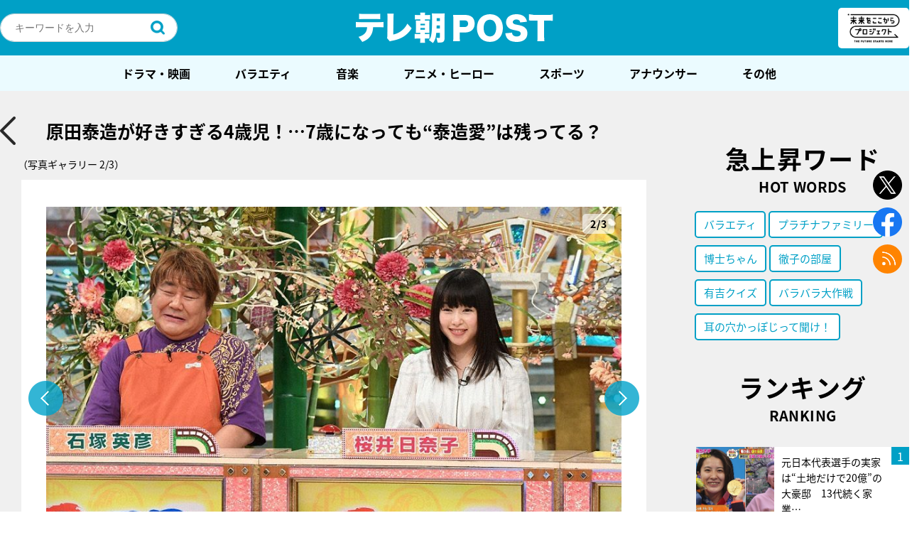

--- FILE ---
content_type: text/html; charset=utf-8
request_url: https://www.google.com/recaptcha/api2/aframe
body_size: 267
content:
<!DOCTYPE HTML><html><head><meta http-equiv="content-type" content="text/html; charset=UTF-8"></head><body><script nonce="uG5DJ2hj7UuC_qtdW6DvyA">/** Anti-fraud and anti-abuse applications only. See google.com/recaptcha */ try{var clients={'sodar':'https://pagead2.googlesyndication.com/pagead/sodar?'};window.addEventListener("message",function(a){try{if(a.source===window.parent){var b=JSON.parse(a.data);var c=clients[b['id']];if(c){var d=document.createElement('img');d.src=c+b['params']+'&rc='+(localStorage.getItem("rc::a")?sessionStorage.getItem("rc::b"):"");window.document.body.appendChild(d);sessionStorage.setItem("rc::e",parseInt(sessionStorage.getItem("rc::e")||0)+1);localStorage.setItem("rc::h",'1769722596987');}}}catch(b){}});window.parent.postMessage("_grecaptcha_ready", "*");}catch(b){}</script></body></html>

--- FILE ---
content_type: application/javascript; charset=utf-8
request_url: https://fundingchoicesmessages.google.com/f/AGSKWxW9muMBd5L3d2Yre6dwiEqzUoogHRp-sl2gQKWjKZY67XsI_qVBYf61YVrZCwyQnzGsoc6By5AF-LM1Xy6ibx8cNY-Noffebwbqt58RunRILHtdsMAjI9Jn4hU9Uw5SpTXbJA6pSL6vBG7Z7xJc8Bi0Ez-oL3ytHu4YBVSEfaJ2U16G8waJYyuCSp8t/_/sticky-ad-.php?zoneid=-article-ad-_730x60_/728x90top.
body_size: -1284
content:
window['9156e4e7-2771-48cc-ba8b-dfd8023b1679'] = true;

--- FILE ---
content_type: application/javascript; charset=utf-8
request_url: https://fundingchoicesmessages.google.com/f/AGSKWxVgC8cK2Boe9-1IAh8NSneBNvvas-wNm5ZI09WkwEo9O_XD0lAbVbe_UU17NQBEI8kshPgV2wjpjtqLYlDehMvGtB1T6yQwM_Sd7HnDbWHuh6lrWyrMs1ZJlWXOGFt2OxmljRfc9g==?fccs=W251bGwsbnVsbCxudWxsLG51bGwsbnVsbCxudWxsLFsxNzY5NzIyNTk1LDM3ODAwMDAwMF0sbnVsbCxudWxsLG51bGwsW251bGwsWzcsMTksNl0sbnVsbCxudWxsLG51bGwsbnVsbCxudWxsLG51bGwsbnVsbCxudWxsLG51bGwsM10sImh0dHBzOi8vcG9zdC50di1hc2FoaS5jby5qcC9wb3N0LTc0NDEwL2ltYWdlcy83NDQxMy8iLG51bGwsW1s4LCJ6amVuU1YtbUVzcyJdLFs5LCJlbi1VUyJdLFsxNiwiWzEsMSwxXSJdLFsxOSwiMiJdLFsxNywiWzBdIl0sWzI0LCIiXSxbMjksImZhbHNlIl1dXQ
body_size: 153
content:
if (typeof __googlefc.fcKernelManager.run === 'function') {"use strict";this.default_ContributorServingResponseClientJs=this.default_ContributorServingResponseClientJs||{};(function(_){var window=this;
try{
var qp=function(a){this.A=_.t(a)};_.u(qp,_.J);var rp=function(a){this.A=_.t(a)};_.u(rp,_.J);rp.prototype.getWhitelistStatus=function(){return _.F(this,2)};var sp=function(a){this.A=_.t(a)};_.u(sp,_.J);var tp=_.ed(sp),up=function(a,b,c){this.B=a;this.j=_.A(b,qp,1);this.l=_.A(b,_.Pk,3);this.F=_.A(b,rp,4);a=this.B.location.hostname;this.D=_.Fg(this.j,2)&&_.O(this.j,2)!==""?_.O(this.j,2):a;a=new _.Qg(_.Qk(this.l));this.C=new _.dh(_.q.document,this.D,a);this.console=null;this.o=new _.mp(this.B,c,a)};
up.prototype.run=function(){if(_.O(this.j,3)){var a=this.C,b=_.O(this.j,3),c=_.fh(a),d=new _.Wg;b=_.hg(d,1,b);c=_.C(c,1,b);_.jh(a,c)}else _.gh(this.C,"FCNEC");_.op(this.o,_.A(this.l,_.De,1),this.l.getDefaultConsentRevocationText(),this.l.getDefaultConsentRevocationCloseText(),this.l.getDefaultConsentRevocationAttestationText(),this.D);_.pp(this.o,_.F(this.F,1),this.F.getWhitelistStatus());var e;a=(e=this.B.googlefc)==null?void 0:e.__executeManualDeployment;a!==void 0&&typeof a==="function"&&_.To(this.o.G,
"manualDeploymentApi")};var vp=function(){};vp.prototype.run=function(a,b,c){var d;return _.v(function(e){d=tp(b);(new up(a,d,c)).run();return e.return({})})};_.Tk(7,new vp);
}catch(e){_._DumpException(e)}
}).call(this,this.default_ContributorServingResponseClientJs);
// Google Inc.

//# sourceURL=/_/mss/boq-content-ads-contributor/_/js/k=boq-content-ads-contributor.ContributorServingResponseClientJs.en_US.zjenSV-mEss.es5.O/d=1/exm=ad_blocking_detection_executable,kernel_loader,loader_js_executable,monetization_cookie_state_migration_initialization_executable/ed=1/rs=AJlcJMwkzeCrPzcr4ZTu9XKJQ6RjDJX32Q/m=cookie_refresh_executable
__googlefc.fcKernelManager.run('\x5b\x5b\x5b7,\x22\x5b\x5bnull,\\\x22tv-asahi.co.jp\\\x22,\\\x22AKsRol_dG_g1tFSyizV5FwWW_OaKquwOnUsz5PibffnwqeUqwYuPq-OLwX0ChkvJPVFKWtjpQdXtdVWCsTtxJUynX9fTgjGuAHL2uPQqmT6O986MGI_gcJIdaEJKuZ7QpsmUNj_gZUNcwDjkHJjfRTxdB-VLZ-TGLg\\\\u003d\\\\u003d\\\x22\x5d,null,\x5b\x5bnull,null,null,\\\x22https:\/\/fundingchoicesmessages.google.com\/f\/AGSKWxUiYvjQZyvnFC9OEEkHu12dD_jrEyTvuTTTsXZwLpEcjEW4sy4hsitQBLblUApcY8wQYeNRV2YYWf0en4zD43vteals10MaV8xrkwzGAUAL5XF55P1ASgNA6wiB4UWzxZ_xxig41g\\\\u003d\\\\u003d\\\x22\x5d,null,null,\x5bnull,null,null,\\\x22https:\/\/fundingchoicesmessages.google.com\/el\/AGSKWxVT_TbplrANududLgH9IX4s3qk1cY6o2rV2XGWdzfQfLb1Khyzz3l0kp6UuMOb_dcBv5rHco_aoqNk4jLdB6CH6bv3K-8FR03JoEWGp7Y2ANWJCB4ZhEDbm9Go-V1ntt__eT1L1cw\\\\u003d\\\\u003d\\\x22\x5d,null,\x5bnull,\x5b7,19,6\x5d,null,null,null,null,null,null,null,null,null,3\x5d\x5d,\x5b2,1\x5d\x5d\x22\x5d\x5d,\x5bnull,null,null,\x22https:\/\/fundingchoicesmessages.google.com\/f\/AGSKWxVqO-NUbLKdq-PFjJ6XKGIqLTw9iTaF-hsod-_6cglEvu6Aol9bTMQRzVWQdJlHuLWopXCAcgfzR-AziDskmV4IxcAW8oZuiCgoiDo-JoZzjn984G_aFVCrwSGRZn1MqwbXG0wgag\\u003d\\u003d\x22\x5d\x5d');}